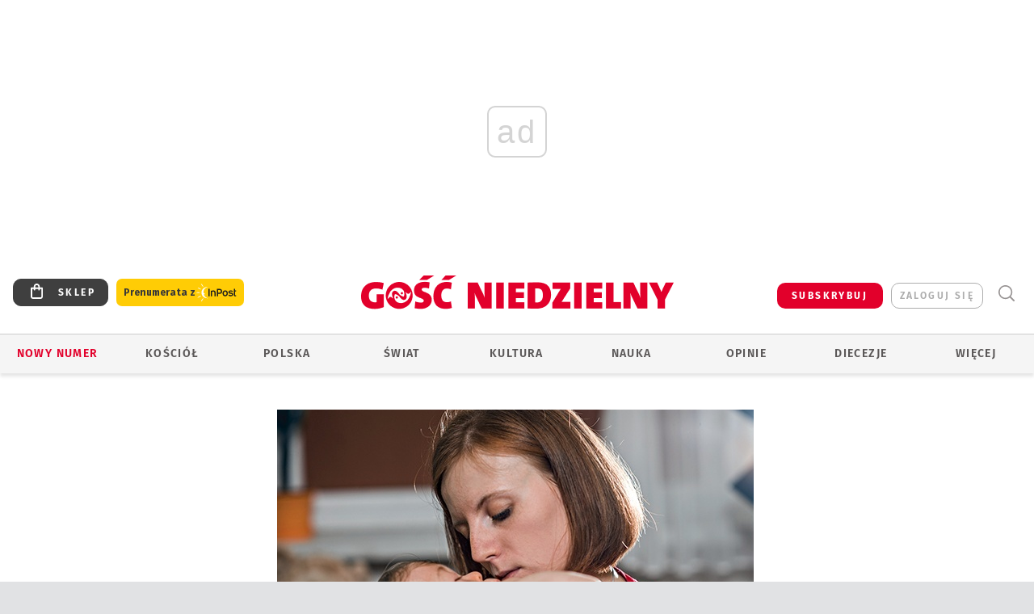

--- FILE ---
content_type: text/html; charset=utf-8
request_url: https://www.google.com/recaptcha/api2/anchor?ar=1&k=6LfKq5UUAAAAAMU4Rd1_l_MKSJAizQb5Mk_8bFA_&co=aHR0cHM6Ly93d3cuZ29zYy5wbDo0NDM.&hl=en&v=PoyoqOPhxBO7pBk68S4YbpHZ&size=invisible&anchor-ms=20000&execute-ms=30000&cb=b9q7ya6ig53p
body_size: 48725
content:
<!DOCTYPE HTML><html dir="ltr" lang="en"><head><meta http-equiv="Content-Type" content="text/html; charset=UTF-8">
<meta http-equiv="X-UA-Compatible" content="IE=edge">
<title>reCAPTCHA</title>
<style type="text/css">
/* cyrillic-ext */
@font-face {
  font-family: 'Roboto';
  font-style: normal;
  font-weight: 400;
  font-stretch: 100%;
  src: url(//fonts.gstatic.com/s/roboto/v48/KFO7CnqEu92Fr1ME7kSn66aGLdTylUAMa3GUBHMdazTgWw.woff2) format('woff2');
  unicode-range: U+0460-052F, U+1C80-1C8A, U+20B4, U+2DE0-2DFF, U+A640-A69F, U+FE2E-FE2F;
}
/* cyrillic */
@font-face {
  font-family: 'Roboto';
  font-style: normal;
  font-weight: 400;
  font-stretch: 100%;
  src: url(//fonts.gstatic.com/s/roboto/v48/KFO7CnqEu92Fr1ME7kSn66aGLdTylUAMa3iUBHMdazTgWw.woff2) format('woff2');
  unicode-range: U+0301, U+0400-045F, U+0490-0491, U+04B0-04B1, U+2116;
}
/* greek-ext */
@font-face {
  font-family: 'Roboto';
  font-style: normal;
  font-weight: 400;
  font-stretch: 100%;
  src: url(//fonts.gstatic.com/s/roboto/v48/KFO7CnqEu92Fr1ME7kSn66aGLdTylUAMa3CUBHMdazTgWw.woff2) format('woff2');
  unicode-range: U+1F00-1FFF;
}
/* greek */
@font-face {
  font-family: 'Roboto';
  font-style: normal;
  font-weight: 400;
  font-stretch: 100%;
  src: url(//fonts.gstatic.com/s/roboto/v48/KFO7CnqEu92Fr1ME7kSn66aGLdTylUAMa3-UBHMdazTgWw.woff2) format('woff2');
  unicode-range: U+0370-0377, U+037A-037F, U+0384-038A, U+038C, U+038E-03A1, U+03A3-03FF;
}
/* math */
@font-face {
  font-family: 'Roboto';
  font-style: normal;
  font-weight: 400;
  font-stretch: 100%;
  src: url(//fonts.gstatic.com/s/roboto/v48/KFO7CnqEu92Fr1ME7kSn66aGLdTylUAMawCUBHMdazTgWw.woff2) format('woff2');
  unicode-range: U+0302-0303, U+0305, U+0307-0308, U+0310, U+0312, U+0315, U+031A, U+0326-0327, U+032C, U+032F-0330, U+0332-0333, U+0338, U+033A, U+0346, U+034D, U+0391-03A1, U+03A3-03A9, U+03B1-03C9, U+03D1, U+03D5-03D6, U+03F0-03F1, U+03F4-03F5, U+2016-2017, U+2034-2038, U+203C, U+2040, U+2043, U+2047, U+2050, U+2057, U+205F, U+2070-2071, U+2074-208E, U+2090-209C, U+20D0-20DC, U+20E1, U+20E5-20EF, U+2100-2112, U+2114-2115, U+2117-2121, U+2123-214F, U+2190, U+2192, U+2194-21AE, U+21B0-21E5, U+21F1-21F2, U+21F4-2211, U+2213-2214, U+2216-22FF, U+2308-230B, U+2310, U+2319, U+231C-2321, U+2336-237A, U+237C, U+2395, U+239B-23B7, U+23D0, U+23DC-23E1, U+2474-2475, U+25AF, U+25B3, U+25B7, U+25BD, U+25C1, U+25CA, U+25CC, U+25FB, U+266D-266F, U+27C0-27FF, U+2900-2AFF, U+2B0E-2B11, U+2B30-2B4C, U+2BFE, U+3030, U+FF5B, U+FF5D, U+1D400-1D7FF, U+1EE00-1EEFF;
}
/* symbols */
@font-face {
  font-family: 'Roboto';
  font-style: normal;
  font-weight: 400;
  font-stretch: 100%;
  src: url(//fonts.gstatic.com/s/roboto/v48/KFO7CnqEu92Fr1ME7kSn66aGLdTylUAMaxKUBHMdazTgWw.woff2) format('woff2');
  unicode-range: U+0001-000C, U+000E-001F, U+007F-009F, U+20DD-20E0, U+20E2-20E4, U+2150-218F, U+2190, U+2192, U+2194-2199, U+21AF, U+21E6-21F0, U+21F3, U+2218-2219, U+2299, U+22C4-22C6, U+2300-243F, U+2440-244A, U+2460-24FF, U+25A0-27BF, U+2800-28FF, U+2921-2922, U+2981, U+29BF, U+29EB, U+2B00-2BFF, U+4DC0-4DFF, U+FFF9-FFFB, U+10140-1018E, U+10190-1019C, U+101A0, U+101D0-101FD, U+102E0-102FB, U+10E60-10E7E, U+1D2C0-1D2D3, U+1D2E0-1D37F, U+1F000-1F0FF, U+1F100-1F1AD, U+1F1E6-1F1FF, U+1F30D-1F30F, U+1F315, U+1F31C, U+1F31E, U+1F320-1F32C, U+1F336, U+1F378, U+1F37D, U+1F382, U+1F393-1F39F, U+1F3A7-1F3A8, U+1F3AC-1F3AF, U+1F3C2, U+1F3C4-1F3C6, U+1F3CA-1F3CE, U+1F3D4-1F3E0, U+1F3ED, U+1F3F1-1F3F3, U+1F3F5-1F3F7, U+1F408, U+1F415, U+1F41F, U+1F426, U+1F43F, U+1F441-1F442, U+1F444, U+1F446-1F449, U+1F44C-1F44E, U+1F453, U+1F46A, U+1F47D, U+1F4A3, U+1F4B0, U+1F4B3, U+1F4B9, U+1F4BB, U+1F4BF, U+1F4C8-1F4CB, U+1F4D6, U+1F4DA, U+1F4DF, U+1F4E3-1F4E6, U+1F4EA-1F4ED, U+1F4F7, U+1F4F9-1F4FB, U+1F4FD-1F4FE, U+1F503, U+1F507-1F50B, U+1F50D, U+1F512-1F513, U+1F53E-1F54A, U+1F54F-1F5FA, U+1F610, U+1F650-1F67F, U+1F687, U+1F68D, U+1F691, U+1F694, U+1F698, U+1F6AD, U+1F6B2, U+1F6B9-1F6BA, U+1F6BC, U+1F6C6-1F6CF, U+1F6D3-1F6D7, U+1F6E0-1F6EA, U+1F6F0-1F6F3, U+1F6F7-1F6FC, U+1F700-1F7FF, U+1F800-1F80B, U+1F810-1F847, U+1F850-1F859, U+1F860-1F887, U+1F890-1F8AD, U+1F8B0-1F8BB, U+1F8C0-1F8C1, U+1F900-1F90B, U+1F93B, U+1F946, U+1F984, U+1F996, U+1F9E9, U+1FA00-1FA6F, U+1FA70-1FA7C, U+1FA80-1FA89, U+1FA8F-1FAC6, U+1FACE-1FADC, U+1FADF-1FAE9, U+1FAF0-1FAF8, U+1FB00-1FBFF;
}
/* vietnamese */
@font-face {
  font-family: 'Roboto';
  font-style: normal;
  font-weight: 400;
  font-stretch: 100%;
  src: url(//fonts.gstatic.com/s/roboto/v48/KFO7CnqEu92Fr1ME7kSn66aGLdTylUAMa3OUBHMdazTgWw.woff2) format('woff2');
  unicode-range: U+0102-0103, U+0110-0111, U+0128-0129, U+0168-0169, U+01A0-01A1, U+01AF-01B0, U+0300-0301, U+0303-0304, U+0308-0309, U+0323, U+0329, U+1EA0-1EF9, U+20AB;
}
/* latin-ext */
@font-face {
  font-family: 'Roboto';
  font-style: normal;
  font-weight: 400;
  font-stretch: 100%;
  src: url(//fonts.gstatic.com/s/roboto/v48/KFO7CnqEu92Fr1ME7kSn66aGLdTylUAMa3KUBHMdazTgWw.woff2) format('woff2');
  unicode-range: U+0100-02BA, U+02BD-02C5, U+02C7-02CC, U+02CE-02D7, U+02DD-02FF, U+0304, U+0308, U+0329, U+1D00-1DBF, U+1E00-1E9F, U+1EF2-1EFF, U+2020, U+20A0-20AB, U+20AD-20C0, U+2113, U+2C60-2C7F, U+A720-A7FF;
}
/* latin */
@font-face {
  font-family: 'Roboto';
  font-style: normal;
  font-weight: 400;
  font-stretch: 100%;
  src: url(//fonts.gstatic.com/s/roboto/v48/KFO7CnqEu92Fr1ME7kSn66aGLdTylUAMa3yUBHMdazQ.woff2) format('woff2');
  unicode-range: U+0000-00FF, U+0131, U+0152-0153, U+02BB-02BC, U+02C6, U+02DA, U+02DC, U+0304, U+0308, U+0329, U+2000-206F, U+20AC, U+2122, U+2191, U+2193, U+2212, U+2215, U+FEFF, U+FFFD;
}
/* cyrillic-ext */
@font-face {
  font-family: 'Roboto';
  font-style: normal;
  font-weight: 500;
  font-stretch: 100%;
  src: url(//fonts.gstatic.com/s/roboto/v48/KFO7CnqEu92Fr1ME7kSn66aGLdTylUAMa3GUBHMdazTgWw.woff2) format('woff2');
  unicode-range: U+0460-052F, U+1C80-1C8A, U+20B4, U+2DE0-2DFF, U+A640-A69F, U+FE2E-FE2F;
}
/* cyrillic */
@font-face {
  font-family: 'Roboto';
  font-style: normal;
  font-weight: 500;
  font-stretch: 100%;
  src: url(//fonts.gstatic.com/s/roboto/v48/KFO7CnqEu92Fr1ME7kSn66aGLdTylUAMa3iUBHMdazTgWw.woff2) format('woff2');
  unicode-range: U+0301, U+0400-045F, U+0490-0491, U+04B0-04B1, U+2116;
}
/* greek-ext */
@font-face {
  font-family: 'Roboto';
  font-style: normal;
  font-weight: 500;
  font-stretch: 100%;
  src: url(//fonts.gstatic.com/s/roboto/v48/KFO7CnqEu92Fr1ME7kSn66aGLdTylUAMa3CUBHMdazTgWw.woff2) format('woff2');
  unicode-range: U+1F00-1FFF;
}
/* greek */
@font-face {
  font-family: 'Roboto';
  font-style: normal;
  font-weight: 500;
  font-stretch: 100%;
  src: url(//fonts.gstatic.com/s/roboto/v48/KFO7CnqEu92Fr1ME7kSn66aGLdTylUAMa3-UBHMdazTgWw.woff2) format('woff2');
  unicode-range: U+0370-0377, U+037A-037F, U+0384-038A, U+038C, U+038E-03A1, U+03A3-03FF;
}
/* math */
@font-face {
  font-family: 'Roboto';
  font-style: normal;
  font-weight: 500;
  font-stretch: 100%;
  src: url(//fonts.gstatic.com/s/roboto/v48/KFO7CnqEu92Fr1ME7kSn66aGLdTylUAMawCUBHMdazTgWw.woff2) format('woff2');
  unicode-range: U+0302-0303, U+0305, U+0307-0308, U+0310, U+0312, U+0315, U+031A, U+0326-0327, U+032C, U+032F-0330, U+0332-0333, U+0338, U+033A, U+0346, U+034D, U+0391-03A1, U+03A3-03A9, U+03B1-03C9, U+03D1, U+03D5-03D6, U+03F0-03F1, U+03F4-03F5, U+2016-2017, U+2034-2038, U+203C, U+2040, U+2043, U+2047, U+2050, U+2057, U+205F, U+2070-2071, U+2074-208E, U+2090-209C, U+20D0-20DC, U+20E1, U+20E5-20EF, U+2100-2112, U+2114-2115, U+2117-2121, U+2123-214F, U+2190, U+2192, U+2194-21AE, U+21B0-21E5, U+21F1-21F2, U+21F4-2211, U+2213-2214, U+2216-22FF, U+2308-230B, U+2310, U+2319, U+231C-2321, U+2336-237A, U+237C, U+2395, U+239B-23B7, U+23D0, U+23DC-23E1, U+2474-2475, U+25AF, U+25B3, U+25B7, U+25BD, U+25C1, U+25CA, U+25CC, U+25FB, U+266D-266F, U+27C0-27FF, U+2900-2AFF, U+2B0E-2B11, U+2B30-2B4C, U+2BFE, U+3030, U+FF5B, U+FF5D, U+1D400-1D7FF, U+1EE00-1EEFF;
}
/* symbols */
@font-face {
  font-family: 'Roboto';
  font-style: normal;
  font-weight: 500;
  font-stretch: 100%;
  src: url(//fonts.gstatic.com/s/roboto/v48/KFO7CnqEu92Fr1ME7kSn66aGLdTylUAMaxKUBHMdazTgWw.woff2) format('woff2');
  unicode-range: U+0001-000C, U+000E-001F, U+007F-009F, U+20DD-20E0, U+20E2-20E4, U+2150-218F, U+2190, U+2192, U+2194-2199, U+21AF, U+21E6-21F0, U+21F3, U+2218-2219, U+2299, U+22C4-22C6, U+2300-243F, U+2440-244A, U+2460-24FF, U+25A0-27BF, U+2800-28FF, U+2921-2922, U+2981, U+29BF, U+29EB, U+2B00-2BFF, U+4DC0-4DFF, U+FFF9-FFFB, U+10140-1018E, U+10190-1019C, U+101A0, U+101D0-101FD, U+102E0-102FB, U+10E60-10E7E, U+1D2C0-1D2D3, U+1D2E0-1D37F, U+1F000-1F0FF, U+1F100-1F1AD, U+1F1E6-1F1FF, U+1F30D-1F30F, U+1F315, U+1F31C, U+1F31E, U+1F320-1F32C, U+1F336, U+1F378, U+1F37D, U+1F382, U+1F393-1F39F, U+1F3A7-1F3A8, U+1F3AC-1F3AF, U+1F3C2, U+1F3C4-1F3C6, U+1F3CA-1F3CE, U+1F3D4-1F3E0, U+1F3ED, U+1F3F1-1F3F3, U+1F3F5-1F3F7, U+1F408, U+1F415, U+1F41F, U+1F426, U+1F43F, U+1F441-1F442, U+1F444, U+1F446-1F449, U+1F44C-1F44E, U+1F453, U+1F46A, U+1F47D, U+1F4A3, U+1F4B0, U+1F4B3, U+1F4B9, U+1F4BB, U+1F4BF, U+1F4C8-1F4CB, U+1F4D6, U+1F4DA, U+1F4DF, U+1F4E3-1F4E6, U+1F4EA-1F4ED, U+1F4F7, U+1F4F9-1F4FB, U+1F4FD-1F4FE, U+1F503, U+1F507-1F50B, U+1F50D, U+1F512-1F513, U+1F53E-1F54A, U+1F54F-1F5FA, U+1F610, U+1F650-1F67F, U+1F687, U+1F68D, U+1F691, U+1F694, U+1F698, U+1F6AD, U+1F6B2, U+1F6B9-1F6BA, U+1F6BC, U+1F6C6-1F6CF, U+1F6D3-1F6D7, U+1F6E0-1F6EA, U+1F6F0-1F6F3, U+1F6F7-1F6FC, U+1F700-1F7FF, U+1F800-1F80B, U+1F810-1F847, U+1F850-1F859, U+1F860-1F887, U+1F890-1F8AD, U+1F8B0-1F8BB, U+1F8C0-1F8C1, U+1F900-1F90B, U+1F93B, U+1F946, U+1F984, U+1F996, U+1F9E9, U+1FA00-1FA6F, U+1FA70-1FA7C, U+1FA80-1FA89, U+1FA8F-1FAC6, U+1FACE-1FADC, U+1FADF-1FAE9, U+1FAF0-1FAF8, U+1FB00-1FBFF;
}
/* vietnamese */
@font-face {
  font-family: 'Roboto';
  font-style: normal;
  font-weight: 500;
  font-stretch: 100%;
  src: url(//fonts.gstatic.com/s/roboto/v48/KFO7CnqEu92Fr1ME7kSn66aGLdTylUAMa3OUBHMdazTgWw.woff2) format('woff2');
  unicode-range: U+0102-0103, U+0110-0111, U+0128-0129, U+0168-0169, U+01A0-01A1, U+01AF-01B0, U+0300-0301, U+0303-0304, U+0308-0309, U+0323, U+0329, U+1EA0-1EF9, U+20AB;
}
/* latin-ext */
@font-face {
  font-family: 'Roboto';
  font-style: normal;
  font-weight: 500;
  font-stretch: 100%;
  src: url(//fonts.gstatic.com/s/roboto/v48/KFO7CnqEu92Fr1ME7kSn66aGLdTylUAMa3KUBHMdazTgWw.woff2) format('woff2');
  unicode-range: U+0100-02BA, U+02BD-02C5, U+02C7-02CC, U+02CE-02D7, U+02DD-02FF, U+0304, U+0308, U+0329, U+1D00-1DBF, U+1E00-1E9F, U+1EF2-1EFF, U+2020, U+20A0-20AB, U+20AD-20C0, U+2113, U+2C60-2C7F, U+A720-A7FF;
}
/* latin */
@font-face {
  font-family: 'Roboto';
  font-style: normal;
  font-weight: 500;
  font-stretch: 100%;
  src: url(//fonts.gstatic.com/s/roboto/v48/KFO7CnqEu92Fr1ME7kSn66aGLdTylUAMa3yUBHMdazQ.woff2) format('woff2');
  unicode-range: U+0000-00FF, U+0131, U+0152-0153, U+02BB-02BC, U+02C6, U+02DA, U+02DC, U+0304, U+0308, U+0329, U+2000-206F, U+20AC, U+2122, U+2191, U+2193, U+2212, U+2215, U+FEFF, U+FFFD;
}
/* cyrillic-ext */
@font-face {
  font-family: 'Roboto';
  font-style: normal;
  font-weight: 900;
  font-stretch: 100%;
  src: url(//fonts.gstatic.com/s/roboto/v48/KFO7CnqEu92Fr1ME7kSn66aGLdTylUAMa3GUBHMdazTgWw.woff2) format('woff2');
  unicode-range: U+0460-052F, U+1C80-1C8A, U+20B4, U+2DE0-2DFF, U+A640-A69F, U+FE2E-FE2F;
}
/* cyrillic */
@font-face {
  font-family: 'Roboto';
  font-style: normal;
  font-weight: 900;
  font-stretch: 100%;
  src: url(//fonts.gstatic.com/s/roboto/v48/KFO7CnqEu92Fr1ME7kSn66aGLdTylUAMa3iUBHMdazTgWw.woff2) format('woff2');
  unicode-range: U+0301, U+0400-045F, U+0490-0491, U+04B0-04B1, U+2116;
}
/* greek-ext */
@font-face {
  font-family: 'Roboto';
  font-style: normal;
  font-weight: 900;
  font-stretch: 100%;
  src: url(//fonts.gstatic.com/s/roboto/v48/KFO7CnqEu92Fr1ME7kSn66aGLdTylUAMa3CUBHMdazTgWw.woff2) format('woff2');
  unicode-range: U+1F00-1FFF;
}
/* greek */
@font-face {
  font-family: 'Roboto';
  font-style: normal;
  font-weight: 900;
  font-stretch: 100%;
  src: url(//fonts.gstatic.com/s/roboto/v48/KFO7CnqEu92Fr1ME7kSn66aGLdTylUAMa3-UBHMdazTgWw.woff2) format('woff2');
  unicode-range: U+0370-0377, U+037A-037F, U+0384-038A, U+038C, U+038E-03A1, U+03A3-03FF;
}
/* math */
@font-face {
  font-family: 'Roboto';
  font-style: normal;
  font-weight: 900;
  font-stretch: 100%;
  src: url(//fonts.gstatic.com/s/roboto/v48/KFO7CnqEu92Fr1ME7kSn66aGLdTylUAMawCUBHMdazTgWw.woff2) format('woff2');
  unicode-range: U+0302-0303, U+0305, U+0307-0308, U+0310, U+0312, U+0315, U+031A, U+0326-0327, U+032C, U+032F-0330, U+0332-0333, U+0338, U+033A, U+0346, U+034D, U+0391-03A1, U+03A3-03A9, U+03B1-03C9, U+03D1, U+03D5-03D6, U+03F0-03F1, U+03F4-03F5, U+2016-2017, U+2034-2038, U+203C, U+2040, U+2043, U+2047, U+2050, U+2057, U+205F, U+2070-2071, U+2074-208E, U+2090-209C, U+20D0-20DC, U+20E1, U+20E5-20EF, U+2100-2112, U+2114-2115, U+2117-2121, U+2123-214F, U+2190, U+2192, U+2194-21AE, U+21B0-21E5, U+21F1-21F2, U+21F4-2211, U+2213-2214, U+2216-22FF, U+2308-230B, U+2310, U+2319, U+231C-2321, U+2336-237A, U+237C, U+2395, U+239B-23B7, U+23D0, U+23DC-23E1, U+2474-2475, U+25AF, U+25B3, U+25B7, U+25BD, U+25C1, U+25CA, U+25CC, U+25FB, U+266D-266F, U+27C0-27FF, U+2900-2AFF, U+2B0E-2B11, U+2B30-2B4C, U+2BFE, U+3030, U+FF5B, U+FF5D, U+1D400-1D7FF, U+1EE00-1EEFF;
}
/* symbols */
@font-face {
  font-family: 'Roboto';
  font-style: normal;
  font-weight: 900;
  font-stretch: 100%;
  src: url(//fonts.gstatic.com/s/roboto/v48/KFO7CnqEu92Fr1ME7kSn66aGLdTylUAMaxKUBHMdazTgWw.woff2) format('woff2');
  unicode-range: U+0001-000C, U+000E-001F, U+007F-009F, U+20DD-20E0, U+20E2-20E4, U+2150-218F, U+2190, U+2192, U+2194-2199, U+21AF, U+21E6-21F0, U+21F3, U+2218-2219, U+2299, U+22C4-22C6, U+2300-243F, U+2440-244A, U+2460-24FF, U+25A0-27BF, U+2800-28FF, U+2921-2922, U+2981, U+29BF, U+29EB, U+2B00-2BFF, U+4DC0-4DFF, U+FFF9-FFFB, U+10140-1018E, U+10190-1019C, U+101A0, U+101D0-101FD, U+102E0-102FB, U+10E60-10E7E, U+1D2C0-1D2D3, U+1D2E0-1D37F, U+1F000-1F0FF, U+1F100-1F1AD, U+1F1E6-1F1FF, U+1F30D-1F30F, U+1F315, U+1F31C, U+1F31E, U+1F320-1F32C, U+1F336, U+1F378, U+1F37D, U+1F382, U+1F393-1F39F, U+1F3A7-1F3A8, U+1F3AC-1F3AF, U+1F3C2, U+1F3C4-1F3C6, U+1F3CA-1F3CE, U+1F3D4-1F3E0, U+1F3ED, U+1F3F1-1F3F3, U+1F3F5-1F3F7, U+1F408, U+1F415, U+1F41F, U+1F426, U+1F43F, U+1F441-1F442, U+1F444, U+1F446-1F449, U+1F44C-1F44E, U+1F453, U+1F46A, U+1F47D, U+1F4A3, U+1F4B0, U+1F4B3, U+1F4B9, U+1F4BB, U+1F4BF, U+1F4C8-1F4CB, U+1F4D6, U+1F4DA, U+1F4DF, U+1F4E3-1F4E6, U+1F4EA-1F4ED, U+1F4F7, U+1F4F9-1F4FB, U+1F4FD-1F4FE, U+1F503, U+1F507-1F50B, U+1F50D, U+1F512-1F513, U+1F53E-1F54A, U+1F54F-1F5FA, U+1F610, U+1F650-1F67F, U+1F687, U+1F68D, U+1F691, U+1F694, U+1F698, U+1F6AD, U+1F6B2, U+1F6B9-1F6BA, U+1F6BC, U+1F6C6-1F6CF, U+1F6D3-1F6D7, U+1F6E0-1F6EA, U+1F6F0-1F6F3, U+1F6F7-1F6FC, U+1F700-1F7FF, U+1F800-1F80B, U+1F810-1F847, U+1F850-1F859, U+1F860-1F887, U+1F890-1F8AD, U+1F8B0-1F8BB, U+1F8C0-1F8C1, U+1F900-1F90B, U+1F93B, U+1F946, U+1F984, U+1F996, U+1F9E9, U+1FA00-1FA6F, U+1FA70-1FA7C, U+1FA80-1FA89, U+1FA8F-1FAC6, U+1FACE-1FADC, U+1FADF-1FAE9, U+1FAF0-1FAF8, U+1FB00-1FBFF;
}
/* vietnamese */
@font-face {
  font-family: 'Roboto';
  font-style: normal;
  font-weight: 900;
  font-stretch: 100%;
  src: url(//fonts.gstatic.com/s/roboto/v48/KFO7CnqEu92Fr1ME7kSn66aGLdTylUAMa3OUBHMdazTgWw.woff2) format('woff2');
  unicode-range: U+0102-0103, U+0110-0111, U+0128-0129, U+0168-0169, U+01A0-01A1, U+01AF-01B0, U+0300-0301, U+0303-0304, U+0308-0309, U+0323, U+0329, U+1EA0-1EF9, U+20AB;
}
/* latin-ext */
@font-face {
  font-family: 'Roboto';
  font-style: normal;
  font-weight: 900;
  font-stretch: 100%;
  src: url(//fonts.gstatic.com/s/roboto/v48/KFO7CnqEu92Fr1ME7kSn66aGLdTylUAMa3KUBHMdazTgWw.woff2) format('woff2');
  unicode-range: U+0100-02BA, U+02BD-02C5, U+02C7-02CC, U+02CE-02D7, U+02DD-02FF, U+0304, U+0308, U+0329, U+1D00-1DBF, U+1E00-1E9F, U+1EF2-1EFF, U+2020, U+20A0-20AB, U+20AD-20C0, U+2113, U+2C60-2C7F, U+A720-A7FF;
}
/* latin */
@font-face {
  font-family: 'Roboto';
  font-style: normal;
  font-weight: 900;
  font-stretch: 100%;
  src: url(//fonts.gstatic.com/s/roboto/v48/KFO7CnqEu92Fr1ME7kSn66aGLdTylUAMa3yUBHMdazQ.woff2) format('woff2');
  unicode-range: U+0000-00FF, U+0131, U+0152-0153, U+02BB-02BC, U+02C6, U+02DA, U+02DC, U+0304, U+0308, U+0329, U+2000-206F, U+20AC, U+2122, U+2191, U+2193, U+2212, U+2215, U+FEFF, U+FFFD;
}

</style>
<link rel="stylesheet" type="text/css" href="https://www.gstatic.com/recaptcha/releases/PoyoqOPhxBO7pBk68S4YbpHZ/styles__ltr.css">
<script nonce="bDeTmEv7KXl7qBqw1mPuTg" type="text/javascript">window['__recaptcha_api'] = 'https://www.google.com/recaptcha/api2/';</script>
<script type="text/javascript" src="https://www.gstatic.com/recaptcha/releases/PoyoqOPhxBO7pBk68S4YbpHZ/recaptcha__en.js" nonce="bDeTmEv7KXl7qBqw1mPuTg">
      
    </script></head>
<body><div id="rc-anchor-alert" class="rc-anchor-alert"></div>
<input type="hidden" id="recaptcha-token" value="[base64]">
<script type="text/javascript" nonce="bDeTmEv7KXl7qBqw1mPuTg">
      recaptcha.anchor.Main.init("[\x22ainput\x22,[\x22bgdata\x22,\x22\x22,\[base64]/[base64]/[base64]/bmV3IHJbeF0oY1swXSk6RT09Mj9uZXcgclt4XShjWzBdLGNbMV0pOkU9PTM/bmV3IHJbeF0oY1swXSxjWzFdLGNbMl0pOkU9PTQ/[base64]/[base64]/[base64]/[base64]/[base64]/[base64]/[base64]/[base64]\x22,\[base64]\\u003d\x22,\x22SMK2w5TDs1tIw6J1asO5w4EMG8KwNiBPw6QGasOTAAgJw4oXw7hjwqVfczJUEgbDqcOjXBzChSw8w7nDhcKxw7/Dq07Dj13CmcK3w7gOw53DjFVQHMOvw74Kw4bCmzDDgATDhsOgw6rCmRvCpcO3woPDrUnDicO5wr/[base64]/Dq8O6w5UBXsK/wojDvE0rM3DDlF7DiMK4w5XDpjw+w4HChsOUA8OeMEsaw7rCkG04wopyQMOiwoTCsH3Cg8KqwoNPOMOMw5HClgvDvTLDiMKmOTRpwpEDK2d3fMKAwr0MHT7CkMOzwr4mw4DDosKGKh84wqZ/wovDssKCbgJpdsKXMGxkwrgfwpXDiU0rJ8Kww74YEn9BCE1oIks3w6shbcOjG8OqTRHCssOIeErDr0LCrcKCdcOOJ3ExeMOsw5dWfsOFeynDncOVHsK9w4NewoMZGnfDk8O2UsKyaXTCp8Kvw50ow5MEw4DCosO/[base64]/[base64]/CjcOjw5YYL8KkMMKzw47DrMOkFMOdw4vDn0B7H8KWdUAoUsKKwopqakrDvMK0wq5rdXBBwqVkccORwq14e8O6wp3DomUiVlkOw4IawrxLPEEKdcOhVsKdIj3Dq8OowrfChm5tLMK9S1Iwwp/[base64]/DkMOuw6/CjH19wooFw5bDignCkMKrBcKHwqrDuMKBw4TCs03DscOuwplJM0jDt8KvwrrDjz5zw59IYzPDoyQ8dsO2wpHDhUEBwr1yJFLDusKreGJnXnkFw5DDp8OZW0fDqyR8wrV/w5bCk8OcHcKhLsKaw5JTw6tLMcK6wprCtMKAcyPDkUvDgR11wpvCnwMJHMKxVH9xMVcVwp3DocKrIlpJWgvCiMKdwo5Mw7TCg8Oie8OkGMKNw4vCqi4ZKX/Dh38Qw6Qbw5/DiMO0emx/wpTCvxBpw4DCicOCF8ONUcKBWxhdw5bDiSjCvUrCo1laW8Krw6J4JSoJwr0WbiTCihUOUsKtwq7CrgNLw67CmzXCq8OkwrTDihnCocK0M8Ktw4TDoDbCk8KJw4/[base64]/wr14L0zCnsKQwp7DnhJrfMO0w4rDvMKwblbDo8OWwp41Pm9Tw5g6w4TDr8OrHsOqw7/CjsKvw7A4w7xpwqomw7LDq8KRS8O6XFLCvcK8ZGEHC1zClQpDdy/CgsKcaMOcwoY1w71ew75Qw6nChMK9wq5Aw7HCjsKZw75Nw4fDi8OzwrQIAcOJBsODd8OlBVBOJyLDjMOzJ8Kyw6HDsMKRw4DCilkYwqbCmUVMFHHCuVPDmnjCh8O1cTjCs8K/ISQOw7/CvcKMwpdDQ8Kiw4QCw7w0wr0GHw58TcKHwpJvwq7Cr3HDhcK4LyDCpS3Dk8KzwoJhclF2EyHCs8K3L8OgecK8e8Oiw5sBwpXDs8OyCsOywoNCHsO5QGjDlQNNw7/Cg8Kbwpglw6DCjcKewrg5Q8KIR8KAM8K7KMOlAwnCgxlbw7UbwobDtHgiw6rCu8K/wpvCpj8/D8Klw5EZEXQ5w7c4w7teK8Oab8K2w73CrQERYMODV2zCszItw4FOQk/[base64]/Dlm/CkR0Gw6rCjcKIwqwXZWw1AMKIBE7ClADCmlVCwpDDjcOuw7bDiwbDu3N+Jh9CcMKBwqwBQMOBw7xGwq1TK8KjwrTDu8O0w4gbw6HCnSJtDQrCtcOKw6lzeMKRw7LDu8Kdw5LClUkBwoBYHnd/[base64]/[base64]/CksKHw4nDvAHCuzHCqcKsw5ReH8OCSkocRMKpa8K2AsK1d2Z4AcKqwrgNFHTCpMKxW8Kgw7sdwqgOSyhkwoVrwo3DlMKyU8K1wpk+w53DlsKLwqzCgmoKWsKGwqnDhk3DqcOXw58dwqsjwonCtcO/w7HCiHJGw4F8wpdxwp/[base64]/Ckm92ZMOGDCJKH8O5w79Sw7E7wozCtMOuNwd8w6TCqBbDpMKxVht4w7fCnjzCjsOBwp7DkkHCmzJlDgvDrncpKsKbwqfClVfDi8OjBQDCmjdNYWh7WMOkbljCo8K/[base64]/d0vDjsO6DMKKNsKQwoLDj8OcKFHDvUzChR8jw4PDqMOEVUvClAQrZWzDsjgPw5Z5CMOdImTCrRvDlsONCEYkTlzCrghTw4sxdwAmwr1kw64wRxjDi8ODwp/Cr08zbcKIGcK6fsOvTWJOF8K3EsKvwr86wp3CoDxMFgLDgiIwL8KOL19eIBQDDE8GKBfCt0/[base64]/DvFnDvcO/w53DrXPCuWEEw7RlwpY9KsKhwrPDsU0Ewq3Ds0/[base64]/CjcKlBsKeBhHDqFQdw4rCoXzCiDgGMsOMwrPDgHTDpcOYBcOZbW47AsK1w5g5WXHDmH/CvH9eO8OGGMOVwrDDrj/DmcONHzbDpwjDn2EeZ8OawqHCmQfChTPCp1rDlxPDs2jCql5OHDrCncKBPsOrwqXCtsOiUQY3w7LDjMOJwogSVzAxbMKMwrtKeMOnw5NCw47CsMK7OUMfw7/CkjYZw7rDt39QwoErwrlBYVnCtsOKwrzChcK1V3/CoArDosKgM8OEw519eWfCklfDhWJbN8Okw4ZpbMKpLhTCknLDrxtpw5pmIQ/[base64]/CssOMwrAwMHvCscKsw73CglHDrcKrw5jDksOXwpcqfMOOa8KWMMO/TMKNw7E7dsKLKDV8w7/CmREVw6ccw7vDtB3Di8KVWsOXFhrDlsKqw7LDsCJQwpgmCDUFw5M4d8OjN8OMw4Y1KSZHw55fG1/DvhBIXMKESjoRLcK5w6rCjFl4YsKACcKfVMK1dSDDk33ChMO/w5nCncOpw7LCucKlFMKjwqxTE8K8w5J5w6TCjy0lw5dKw7LDo3HDnwdyRMOMDsKUDAI2woVZOsKsKMK6bCZXVXvDrxnClUzDmRnCpMK/[base64]/CpcKrwoxGJHBUHcOLGg1Hwpp0wqQNBVXCoMOfLcOgwoBZwrBawp8Zw4ZRwp4Hw4zCs1vCuFMuEsOsBgZyScO6NsO8LTPClDwtAG9HGTs1FcKSwphsw5w6wpLChsO0HMKkOcKuw5vCicOcLBfDpcKpw57DpwgJwqtuw5vClcK/H8KgFcOpPgljw7RYW8OhG1AZwq/DhCrDkF5AwrRLGgbDuMKhClBnPD3DnMO1wpk5EcK5w5LCg8Oww4XDjBpbdWLCksK6wpnDv0Vlwq/CvsOww54LwpnDrsKxwpTChsKeZRA4wpvCsn/DqA0Zw77Dn8KKwqtvLMKFw6oILcKbwp4nMMKDwqbCncKQdsOcOcKFw4zDh2LDn8KGw6gHQ8OQOMKbZcOFw6rCv8KDSsOccVLDsBohw79Aw5/Dm8O6P8OVM8OiPsKJCnIGQgrCthvDm8KdLBh7w4Qtw7PDoEtzFQ3Drhp3SMKbIcO9w5/[base64]/DvMKQCsKjw5t/S8ONV8K0OcOqRUcWwqxMwqhOwoRIwpnDsmZuwrpQaU7CilF5wqbDqcOSGS40TVl1dRLDisKjwrPDmRZcw589NzpUATpSwrA6WXIgMVkLAgvDlmpAw7fDsB/CqcKzwozClHx+E0w2wpHCmXzCpcOqw65+w79Hw7PDisKLwpsBYCbCmcKlwq4Lwp5Ow6DCj8Kww7zDqFcWazB4w59bNVRiaSnCuMOtwq52SzRDQ2p8wobCsEPDgVrDtAjCrArDq8K6YDUUw4XDuyNBw7HCk8KbAzvDg8KUecKxwpRZHsKyw7UULR/DqHvDonzDknRWwrB+w78YXMKtw7w1wrt3FzADw4XCqynDgn0tw4xjexHCucOObiAlwrAtWcOyYsO7wqXDlcKteBJywoJCwoZiV8Kaw5VsfcOiwph7acOSwqMDOMOZwokABMKoD8KDB8KmS8OAecOzHzTCtMKvw5FYwr/[base64]/DslnDmQ9aF3kdFsKYW8OcScOJw5YQwrJbKwTDqXITw6x3KUjDocOtwrp/b8KtwpA8W1wMwrZUw4FwYcOOe0zDq1cqWsOlLyI2bMKowpgCw7vDscKBXgTCil/DhhrCp8O3Hh7CisOow67DoXzCjsKxwrPDsRJew6PCusOiGTt9wrh2w4sFGA/DkHd5BsKKwpRMwpTDgRVXw5wfdcKVEMKwwpLCj8KTwpzDvXsuwoJLwqLCk8Oaw4XCrnnCmcO2S8KwwqrCpj9HIk05MlPCiMKzwoxKw6ZbwqMVFMKDZsKKwozDoC3CtwYMw75/DmfDusOOwp0fRVxtfsKTwok0JMOCZAs+w7gYw51uJwbChMOOw5rCgcOkLiddw7/DjsKbwo3DhA/DmG7DkCzCjMOdw5YHw6Qiw47CokvCiBdewpQLNwbDrsKZBRDDhsKHOjDCm8OqcsODchbDocOzw5rCuQYoHcOMw6vCuzkbw7J3wobDriQVw4QCSABQVcOWwpJ6wpoLwqppI3tBwr4RwppfU0M8MsK3w7nDm31zwp1AVA4jRnTDrsKDwrxPacO/FMOzCcOxGsKywrPCpzk1w7/Cs8K+GMK9w59mJMO8ABpzAmNXwrlMwpJgPsOpC3vDqUYpBMOlwr3DucKDw7k9JyPDgsOXb2BLbcKIwr/CtsO5w4zCkMKbw5bDo8Ozw5PCo3xVbMKPwrs9WQgrw6bCk13DjcO5worDmcOPGMKXwrrCtsKRw5zDjl9vw54LNcO9w7RLwqRSw4bDtMOOF07ChE/CnTB2wqcJCcO/[base64]/[base64]/DkcOZRjrDhMOySsKbwrNQb8Kxw6Rww5Rtw4TDmsOawostVQHDn8OFAW4bwpLClRpqO8OGDwXDhlQ2Y1TCpsKIZUbCmsO8w4NWw7DChcKDKcK9YyLDnMOGKFlbA3cXd8OxOlspw5xtBsOTwqLCglVjD0HCshvCqA8IUMO3woN5U3E9ZDfCsMKxw4IwK8KnesO/Yyxyw4tKwpnCmivDsMKGw6LChMKqw7XDhWs6wp7CiBARwofDk8O0WsKow67ClcKkUnTDqsK7YsK/AMKpw7JResO1Tn/CssKeNTfDqcOGwoPDoMOeD8KKw57Dp17CusO1C8O+wr88XjvDucOwa8OlwrR5w5A6w7MET8KGa0ErwoxSw4RbCcKkw4PCkjQuccOYfAR/woDDl8KdwpEww6YZw55uwqjDr8O5XsOdHcO9wrUpwqjCjXbDg8O+EX5Wd8OhF8KeS1BRCUvCqcOsZ8KIw6ICAsKFwp9Iwpt3wptHecKlwqXCucOrwoYAJMKuYsOtMh/CmMKHw5DDrMKwwpLDv2pLJsOgwrrCvm5qw67Dm8KWUMOmw4TCvsKSTnQXwo7ChC4MwqLCvsKVe20eQsO9STXDgMOfwojDsgZZMsKnEHnDpsK2KQYiS8O3ZnBvw6PCpnwtw6FBLzfDt8KpwqvCrcKHw6vCpMK/WMO/[base64]/woTDqsKlBMK+OMK5BDbDv2FLbzjDnEXCoADDl3JQw61wAcOzwoJDE8ORMMOrX8Okw6dBGDjCpMKqw6h+Z8OHw51Nw47CtzRgwoTCvzsCIiFnUF/ClMK5w6sgwq/DisOrwqF0w7nDoRNzw7gNTsKBYsO/dsKewr7Cl8KATjDDkVpTwrIzwr1SwroAw4Z7F8Oww47DmWFwTcOPA0zCrsKsIlDCqkN2cV/DkgjDm0fDuMKdwoN/wolFPg/DsigXwr3Cm8K1w690RMKZYhLCpyLDgcOxw4cNUsOJw65WfsOgw6zCksKMw6DDmMKRwo9Ow5YOUsOMw5chwrPCjB9kF8KKw6bDkQ4lwpXDnMKEQhBLw6F7wrbDpcKswpAJOsKtwq8FwpLDr8OVKsOAGMO3w5YYAxvCvMO1w5F6ATDDgXPCtigRw5/DsUMzwozDg8O2NMKdURAewpvDqcKqIknDqcKdG2LCiWHDtyrDoiMpdMOpN8KnX8OVw7Vtw5cRwpzDj8OOw7HCoDTCk8OKw6YWw5LDnX7Dt0tTHxQ7XhjCqcKbwpg4WMKiw5ppwqVUwqc/LsOhw4rCscOpbxByIMOPwqRBw7nCpR1oIcODf2fCocOZN8KRfsOcw6REw49WVMOiPMK5C8OEw4DDiMKPw4LCjsO2PwbCtMOgwr0Cw4PDiH9xwpBewpDDjzAuwpPCj2RYwp7DlcKrL1oOFcOyw5tQCw7Dj1PDssKXwpoEwpbCv3zDq8KRw4YsegcMwoEew6bCg8K/bcKtwo/[base64]/[base64]/DnMOpJsKbEsOkccOJLsK7w6DDk8OBwqPDqgHCi8Ola8OhwpsOAX/DvS/[base64]/w5DCm8OywokDFMOJF13CmCRGwpQUw4AbJsKuKix7PwbCkMK7SRx3LX1kwq4cw5/Cg33CuDFCwpYibsOzTMOaw4BqZ8OATTsdwp3DhcK2dsO7w7zDr2tKQMKDw7zCmcKtWGzDq8OkbsOcw43DusKNC8OkfMOnwoLDrVMAw6kdwrnDu3pGT8KHaChqw7nCqyzCpsOSZMOURcODwo/Ck8OOecKJwo7DqsOSwqJ8UHYNwoLCtMK0w5xKfMO7aMK3woxpQ8K1wr9fw7vCuMOqX8O2w4fDq8KhIkDDng3DmcKyw6XCr8KFUVJiHsKIRcOowrAiw5ccUHkSMhhKw6nCh3nCs8KKRS/[base64]/DviHDlj4Yw4jChgrCu8KRQ1wfRWPDmSXChMOwwpPCscOuXi3CrSrDt8K5c8K9w4zDgzQVw69NOcKPZwpyaMOTw5UgwrDDrztdaMKTID9+w77DncKtwq3DjsKswqLCg8Kgw4UoCMKZwqB9wqPCisKkG08twoDDhcKHwr3ChMK9QsOXw6k5AGtLw4Y+wp9WH0x/w5sKAcOJwo8RFgHDjxJlR1bCqsKEwozDpsOCw5tdH2HCowbClBHDssOlAxfDgijClcKsw7JEwonCi8OXa8K3wo1iP1dqw5TDicOYdUVhMcOQIsO1PW3DisO4wqV4T8O6HD5Rw7/CqMOLEsOVw4DChx7CkhpyGQw5fg3CicKRw5fDqB0dYsOkB8OLw6DDtMOJJsO4w6l8J8OFwq9/wqFHwqvCrMKLIcKTwrHCkMKaKMOEw73Dh8Obwp3DnknDsG1Kwq9XJ8KvwpbChsKpQMKWw4XDqcOSOAQGw43DmcO/MMKBVcKkwrMLScOJPMK+w4hDN8KyRC9Twr7CucOdFhN6EcKLwqDDohNMdS/[base64]/Cv8OHw5fClcODw4jCpsOlDELDm8OVw5TDmcKrEBAPw4RXHjBxA8O3GsKZT8KFwqN2w5g4Ai42w4nDnW8Nw5Elw5HCtzgjwrnCpMOdwp/Dvyh9WgFSLyvCjcO8UQ9GwpYhSMOZw6EaC8ORM8OHw4vDgHrCpMOqwr7CsxFuw57DpxrDjMOlasK0w4LCpxR/w41GHMOcw64UAlbCvG5EacOAwo7DtsOPw5nDtjtywoAbCzPDuy3Cv2zDlMOiRQZ3w5zDksO5w63DhMKbwo7Di8OJGhTDpsKnw4/Ds3QpwovClnPDv8K8Y8KhwpDCp8KGQGzDnm3CpsKiDsKYwr/[base64]/dV7DpyjCl8OLwoROSC/Cs8KzcThdBgfCncKbwpJMwpLDi8OiwrbCi8OawovCnwfCtWwyB0Vrw7HCgMO+CzXDhsOkwpBrw4PDhcOLwr7CusOGw6rCp8OxwqfCtcKEN8Oca8Oqw4PCqlFBw5rCtgExfsOeKAInEMO6wpwIwpVVw4HDu8OJLF1Jwr82NMOSwqgFwqfCgmfCnk/Ckngkwp/Cp1Jyw7dhO1HCq2PDkMOVBMOvYRguf8KhRcOwOEPDsDLCuMKIZCTCqcO0wqfDszM1A8OmVcOWw75wI8OUw63Dt00xw5/DhMORIBXDiz7CgcKNw7PDsAjDpnECZsOJMB7DrCPCkcOyw5hZesOCRkZkA8KTw77CkivDuMKbJsKAw6nDs8KHwoopQSrCimnDlxs1w4NwwrHDiMKhw4PCusKGw7PDvSBaRsKxX2grYEjDiWEnwr3DnX/[base64]/fxl7CsOOwrPDtMO6wq7Cjk0kBsOKVsKeXxk3XWXCnHQTw7LDqcORwpzCjMKHw67DvsKJwrw4w5TDsUkcwoU/SkUNf8O8w6nDsAPClQ7CpAxvw4jCpsOBCErCggt5eXXCrErDvWAEwppiw6bDsMKTw5/DlVvDh8Kcw5DClMOpwp1uF8O4JcOaNThWFCcdA8KZwpBhw49ewqdRwr4Tw4o6w7kFw4DCjcOFIwcVwrpoX1vDsMKBPcORw67CucK2YsOAP3fCnyTCssKEGiHDmsOjw6TCr8O1bMKCKcO/[base64]/Dj3vDs8OZAj3CjWjCr8OObcOiZ8KUwo7CusKgw4pqw5LDrcO3Ly/CkWXDnkXDiGA6w53DilBWRXYuWsKSd8KcwobDusKAQsKdwqE2E8Kpw6PDgsKUwpTDr8Kcw4TDswzCrE/Dq0I6FQ/DvT3CplPCu8KgCsOzZmoudmnCpMOsbmvDoMOuwqLDosOjBGEtw73DllPDtMKEw746w7gwMMOMPMKicMOpOQ/Dmh7DoMO0Ax1qw4tow7hWw5/[base64]/[base64]/CuMOrOcO4w4NeXC1SwonCniHChMKhQFx5wqfCghMBPcKJHg0dNElfLMOzw6HCv8K2c8Obw4bDj0TCmBvCoDBww5rClxLCnhHDt8OJI0M5wobCuCnDsRzDq8KOC3ZqSMKXw4kKHgXDgcO2w6bCvMKaa8K0wq81fVwlTSvDuwPCnMO/MsKscWDDrUFXbcOYwolpw7RfwoTCnMK0wqfCgMKjXsODPzHCpMOhwpfCv0pFwoQXS8Knw5R6csOZHXbDmlrCvigsXMK7byfDvMKzwrrCvizDtQ/CjcKUb2xswpXCmADCpVDCqT5uNcKFdsO3AWrDusKdwrLDiMKPUy7Cp0kaBcOrFcOrwqxaw53CnsO6HMKAw6/CjwvCkhzCmEFWUsKsdywmw5/Cmx0VR8Kjwp/DlmTDkTFPwqtkw79gEW3CthPDhUvDnSHDrXDDtybCksOQwoQ2w7h+w4XDkWV6wpgEw6bDsEfDuMK/w6rCgsKyaMOcwo8+KiEow6nCosOQw45qwo/[base64]/WHDCo8OnMgzDiXPCpsKJGA3Ct8Osw5TDkwsdwp5Kw5VGGMKqCG11bnUaw7Qgwr7DtQF/UMOODcKVasOVw6XCnMO1JwDCrsOYXMKWPMKXwpU/w6sqwrLCnMK/[base64]/SkBBw5zCtA/CnsKJaSFDRMOuDXrCicOhw6XDqBXCn8KGYmh3w450wppJcRDCvjPDvcKTw7Fhw47Crg3CjhZiw6DDuAN/SUMYwrdywozCscOkwrQYwoZ5PMO3K05FOCZyMFTCs8KBw5IpwqADw6jDoMOJPsKsYcKwOzjClU3DosO7eQwxFXlTw7pPOUXDmsKURcK6wq7DpgjCmcKuwrHDtMKnw47DniHCgcKRcFzDscKNwr/CscKfw7TDosKpHQrCgSzDr8OEw5fCosOqQMKPw4XCrG88GTdIcMOpd1ZcE8OxGcOtL3R0woPCjsOZY8KIU25gwpvDuGcXwoVYJsKBwofCuF0Qwr49CsOww6vCvsKcw5HCjcKXE8K6ST5oCDLDnsOfwr0Owps2ZE0IwrrDk37DksKcw7rCgsOOwo7CqcOmwpY2WcKtRC/CmkjDhsO3wrV8X8KPJ1fDrgvDv8OOw5rDssK8WX3Cq8KRCi3CjFslfsOuwofDjcKBw5IOE29zVEPCpMKsw5ojRsOlRHvDkMKJVlzCscOHw7dEcsKnGsOxX8KYB8OMwohJwrLDpxg/[base64]/woLCjBDDmgbDjw0Yw6/[base64]/[base64]/CvxjCmANsw4HDnHwwGHBfImzDkDl4JMO4agbCl8OkZcKPwpRUScOuwrnDlcOYw4LCojnCuGY6HDQ6K1cRwrvDhH92CxfCu0YHwp3CsMKhwrVzMcOMw4rDsmxzXcKpWivDj2PCuX5uwpLCgsK9Gyxrw7/DmhvCnsObYMKfw7YXw6EDw7cDVcKiIMKhw5TCr8KvGjZvw53DjMKPw5oJdMO5wrjDiwDChcOrw4USw5DDlcKhwq3Cp8KAw7DDnsKowpZ6w5LDqcO6ZWc+f8KBwrnDjsKxw4gzOicZwrhnBmnCuDHDqMOww7rCqsKhf8KTVxHDuHkywrILw69Yw4HCozbDtcOZT2/Do2TDjsO6wrbDgjLDkUvDrMOYw7tfEVHCuzA6wq4dwqtYw4RDKMObKgNQwqDCicKPw63CtT3CjADCp2zChWbCsAlxX8OADFlPIcKJwqDDgSsow6zCuQDDlsKGNMKnBVrDjsOmw6LCl3jDrAQMwo/CnileEHpvwpILCcOjP8OkwrTChGvCnTbCssKST8OiNAVeSAMJw6PDq8KUw63ColptRRPDphsmCcOMLh9sZzTDh1/ClgUNwq02wqsvYcK1wr9qw5ZdwqBReMObcVM2Pi3CslTCoBMYWQYbfRjDg8KWw4oow6jDp8Ojw498wo/[base64]/Cm8KoTsKUGsO3WhbDlMKZcFnDp8KHE8OdbUXCqcODacOewotsXMKNw5rCrkJ3wrsQMTUAwrzDvXjDtcOhwpTDgMKDMx9wwr7DtMKewpXCvlnCkCx8wpctU8KlQsOXwo/DlcKqwrfChnPClsOLXcKZLcKmwo7Dn39EQUpbRMKUVsKsWsKwwoHCqMOdw45Ew4Jrw6rCmysBwpbCgmfDq3/CtHnCuGI8w7bDgcKIDMKmwqxHUjQWwrPCicO8K3PCnWVIwo4Uw7p/[base64]/DjXZMw6leS3sLLDshYWnCgMOjLyTCtMKqVcOow7vDnx7Dv8KdSzwrL8OnRwU3TMO7MTHDjwoGMMKbw6LCtcKybVHDjmLDosO3woXChcOtVcKvw4nDoCPDocKkw5tKwrQGNF/Drh8awrN7wrpHGWx2wqbCt8KMDcKAel7DglU1wonCsMOjw7rDgx51w7nDhMKSWsK1chMBaDLDiUIhbMKGwqLDuUoSNnt+Wl/[base64]/DqxzCqR7DrXLDkknCqynCjcO2FcKIYMOHPMKEAAXCnn8dw63CrHIvZVgXFF/DlWfCrELCnMKrVmhUwpZKw6t1w6nDqsO0emEqwq/CrcKSwpfCl8Kwwo3DisKkI1LCuGI1FMOPw4jDtEMPw60CY3HDsQRLw5PCucKzSA7CjsKifsKEw7rDsCYYK8OOwrjCpz9kacOUw5Edw7xOw67DhFDDqTh2HMORw75/w482w7E0PsOtU2vDocKZw4NVYsKyZMKqC3jDs8K+CQZ8w4USw5vCosKzaS3CisKWfsOrZ8K8aMO2T8OiJcOBwpbCjz1ZwpRMXMO4LsKPw6pew50PTcOSRsOkVcOZIMOEw4s6LS/ClF7DqcKnwoXDpMOzRcKFw5TDpcKXwqUldMKZMMOHwrB8wqZ/w50Fw7Z9wonDtcO6w4fCjnUjYsOsAMKDw5IRwpTChMKZw4NGBCJRw7rDtUhsIx/CgnlZKcKGw78fwqzChhJVwr/DiQPDrMO/wozDicOIw5XCh8KVwoQQTMK+BH/CqcOJKMKWRcKMwrAlw4DDhXogwrfDp01cw7nClX1Mdi7DlmnCo8KEw6bDhcO7w55MODJPw4jCqsKTOcOIwoNFw6TCq8ODw5/CrsK2CMOGwr3CkhwLw4QAbw0iw68VWMOXRidSw74Wwq3Cm00Ew5fCnMKhGCl7eQbDqyrCl8OVw5DCnsKyw7xlHkxQwqjDtTnCp8KqZ2JawqHCnMK7w7E9AkAaw4TDukfDksOLw5dycMKtRMOdwo3DlVrCr8OJwpdSw4oPL8O1wpsLScKhwobCqsO/w4nDqUzDn8K0w5lMwqV6w5x0PsObw7hMwp/CrEJQIkjDk8Okw7gHPgsDw6PDsCHCmcKgw5sPw7nDpSnDqTlJY3DDtE3DlWMvNmDDkhHCkMKGwrbCu8KKw7wBScOqQ8O4w4/DkCjCiVbChBTDiC/DpGHCrcOsw71nwoRQw6ptPQbCgsObwq7DmcKkw7nCpXvDg8KbwqRgOCZqwoIMw60mZBPCocOZw7E2w4l4IS7DrsKDS8OjZkEdwqEIamvCp8OewqfDgsOYGVfCmwvCtsOqQ8KHOcK0w5/CgMKIXEF3wr/CusK3VcKEWB/DpmbDu8O3w50LYU/[base64]/CosKiH8K1QgJpYMOIw7JcYsKyfsOWw7IwKmENe8OAQcKnwr5ES8OSR8K3wq1lwoDDmEnDrcOnw6/Cnl3DucOODF/CisK9EsKUAcO4w5HDh1pyKcK8wonDm8KZHcOnwqEIw5vCpz0Kw700NsKXwovClMOCYsOcT2XCgz0jdiVgdg3CgDzCq8K8e1gzworDkXB1wpTCssKAw4/[base64]/CtcO5wofDoT4JBlPCmSIkPMKfOTTCl3vDl1bCnsKeQ8KCw6nCs8OdfMObVU/DlcOtw6VKwrMeWMO4w5jDrTfCvcO6dRNUw5M6wpHCnEHDgBzCtmwyw7lUZAjCp8K4w6fDiMK6V8OawoDClBzCkiJDayvCijUQNl9Uwp7DgsOpMsKdwqtew5nCuiTCssOhBxnCl8KTwojDgXZtwolrwpXCkFXDgMOnwqYPwo8sKCTCli/CtMKYw7Zhw4HCmMKFwpPCrsKlE1c8wrvDriRDHGfCmcKpG8OULMKPwoILZMKiBMOOwoMgFw1PAjgmw5/Dp37CoGJYA8OncF/DoMKgH2TChcKVJsOow7xZA3DChQl6SzbDmF4wwop2wrrDkGgQwpYFKsKtW3EyB8OSw5kMwrUNXjpmPcObw7wdV8K1WsKvdcOlZyDCiMOVw69lw4LDl8Ofw7fCtsOnSj/DvMKLA8OWFcKrIlXDiyXDg8OCw5zCgsO0w5xAwq/DtMOHwrvCu8OgRWBjFsK2wph8w4jChU9MeWHDg3AIS8O7w4jDncOww6kdfMK2KcOaVsK4w6jDvghVH8KCw6rDsUXDv8KJQmIMwofDtwgJIsOucmzCmsKRw6VqwqFlwpjDrh9ow7LDkcO5w7zDsEZzwpLDqsOXLDtZwp/CocOJVsKCwq8NIU14w4UfwrnDm24nwpLChTEDSz3Dsx3CuiXDhsKDDcOzwp4VQSXCi0DDjwHCmxTCuVUhwo9EwqNIw4bClAvDvALCncOCSWXCinvDl8K3f8KsIRl2Jn3DmVEWwpPDusKQw7zClcO8wpTDuDjCjkrDvHDDkx/DtsKOCsK6woV1wrt/RzhGwp/CiX5Jw6QHLGNIw7BCFMKNSyrConVFwr9uQsKBKsOowpgbw6fDh8OUesOoI8O4C2Qow5fDs8KBFh9kAMKGwokZw7jCvCLCuiLDj8KEwq1JWRoMZm80wolWw4QQw4hNw6B8d2cAEVPChRkfwoBlwq9Pw77CisOXw4bDlAbChsKGNxLDiCzDm8K5wohEwqoOBRbClcK/[base64]/[base64]/P8OeUcKJJSA6PQZOw7LDo8O2a2DDjXsCUTTDvkpEQMO/[base64]/DmMOJwrzDmknCjxFWTB7Dv8OWZSEUwoRZwrdywq3DojFxE8K7anQySV3ChsKLwpDDlEVEwotoC2AmUWE9woZiDDZlw64Nw5JJYRRPwr3DgMKEw4XChMKUw49ES8O1wqXCpsOEbAXCrwTCo8OKAcOiQsOnw5DDk8KeQgl/RnHCkUQAEcOgdcKHcmMpcWwewqxBw7vCiMKlQTc/CsKrwpvDh8OEdsKgwpfDmcK+P0TDjkF5w4gLJG1tw4R4w7PDr8K/LcKrUyIyR8KywrghT0J8SnvDlsOmw4sfw47DjVjDuAsWVn5/wpp2wovDr8O/wrcgwrXCtzDCosOkdcOjw7jCiMKqATTDuQfCv8K0wrI2XwYXw5srwpFww53Cl2vDsC4MecORdix+wpfCmQDCp8OpM8KXVsO3FMKnwo/[base64]/CgsKZK0DCtcKbPsOgB8Kow6tkwq87acKfw4zDscO1PsOQGTHCsBfCosO3w7Eqwqlkw7tNw5zCnnrDuTXCqxXCqG/DusOyVMOQwofDsMOPwqHDlsO9w6PDl1AGb8OkPV/DiRwrw7bCtmQTw5VdM0rCkw7CmmjCicOBYsKGIcKVRcOmQUBBGnsfw6lYFMOMwrjCr1IdwoggwpPDisOPOMKDwocPw6rDnhLCmSQkCBjCk1jCqDY0w5Zlw7NlUWvCn8O0w63CqcOJw5JUw5nCpsOjw7Qaw6ogUcO+dMOPTMKlN8Orw7/CoMKVw53Dq8OPf0Y5cHZ2woLDlcO3OEjDmhM4AcOgZsKkw7zCgcOTBcOFccOvwpPCpcOcwprDiMO9JSRaw7lpwrUBHMOVBMKmTMOIw5pgGsKRAEXCgAzDhsK+wp8ZTkLChm7Dq8KUTsOGTMK+NsOHw7wZLsKbdioyb3TDmVrCmMOew7JmKwXDpQZwCz8/XkwGHcOLw7/DrsOaUMOza3cyC0/CksOKcsOtIMKAwrhDc8Opwq9+RMK/w4AUDgQUFkAFcUELbMO/[base64]/[base64]/Dj8KUOUBsR8OEw55/QEbDvEB5UcK6w73DlsK/fcOowqjChETDlsOSw7Yqwq3DrxPDncOXwpofwq5UwqnCmMKWDcKewpJewp/[base64]/wpgCwpnCiMK+woUBwq4Xwqk9FX/DnmrCn8OUFGlxwqbDshPCg8KFw48eLsOQw5PDqlQDQcK3EX/CucOHb8O4w4AGw4Jfw41Qw4gFe8OxTyMxwo9Vw43CksOlb3U+w63CmmkULMKAw53ChMO3wq8UaU/CiMK2TcOaOTnDlADChUbDs8KyIDDDjC7DtU/DtsKuwq7Ck187P2l6XQ4aPsKXW8K1w4bCgGTDnWwhw7bDijxsPQXDmSbDtsKCwq7CklhDTMODwpVSw51pwpzCvcKAw68RGMOYCSFnwoI7w5fDkcK/ZSV0LTcew4tRwpUEwoDCplnCisKVwpMNJMKCwq/Cq3TCi1HDmsKwRwrDmyV5IxTDs8KAZQN5ZVXCoMKZCzIhEMKgw4sSHsKZw6zCsDnCiG5mw4MhNmV/wpUGe1/CskvClBbCvcOuw5TChXAvB3/Dsk49w4bDgsK+e0oPRBfDgT0yWcK9wr/ClELCoiHCjsO+wrPDvDnCsUPCgMOKwqHDvMKxQMOcwqVuDFIAQk/Dkl/CvHN8w4zDpsOVXAIkTcKBwqDCkHjCnyNGwqPDo2ddccKGAlPCiwDCk8KccsOlJDnDhcO+dsKCOcK4w5/DtjhtDB7Ct0EXwqRZwqnDlcKXTMKTMcKSL8O8w5nDu8O4w41Zw4MOw6/DpFDCjiJLJWxDw4dMw6nDkUxpY18xVDhjwqoyUn1vFsO/wqvCoi7DgFtPSsK/[base64]/wpbDn8OeeMOnwovCvGAAT8OAwpvDmMKSDsOfwr7CicOtJ8Kiwo8gw7JjZBsjfcO0QMKRwph0woYhwqNhTkluJ3rDoTrDkMKDwrEcw6YgwpHDoHd/[base64]/DjmgnAxI/w4vDg8OpfFDDsMK3wqtZV8OFw5kewr7CqQzCrsOPbwVBEwcmZcK5RH8Qw7HCkSDCrFzChnHCjMKcw4vDnWxwSkkEwrjDtxJCwq5ewpwsAMO8bT7Dv8KjBcO8w6RcQMOVw4fCusO1f3vCp8OawoVvw4zDvsOdZBp3KcKuw4/CucK2wrBgdHJ3Sh9VwoXCjsOzwrjDtsKVScOyB8OEwoDDmcOaVW1ywrllw6V2bFBMw57CkD3CnyV6dsOjwpx5PUx3woXCv8KaRjvDkGkGWQNIQsKcJsKPwoPDrsOQw7ACJ8OKwrbDgMOmwrEqbWp/[base64]/CusOgw5sWLl0eN8K7AxcFGiUuwpDDuR3CmB9JQDA5w4bCgRdVw5/CqW1cw4bDpz3Cs8KjK8KkQHY6wqXCkMKbwp3Dl8OBw4DDncOqw57DsMK7wp7DsGTDo0Eow4xVwrrDjGvDosKLU0cpEjIzw6ZSJ0wzw5UWJ8OoPD5gWyrCpsKyw6PDu8K2wrZow7R3wp14fR/DgHDCrMKbcBtkwqJ5Q8OFUsKswo8/YsKDwrYrw4xkXlc5w7wgw5QhVcOjMG/[base64]/CgMKfTC5JRcOHw5lKY1RzMFzCkADDuHcJw5Z3wrhpLlwbD8OVwq17Fg/CjA/DrzUZw45XRR/ClsOpB1XDpcKgd1nCssKuwq5HDV1ybjsiJTnCvcOkw7zCmgLCtMO/ZMOqwo4cwocJfcORw516wrXCvsKgPcKow7JvwodOfcKFCMOtw5QIfMKCOcOXw4pSw7cHdiF8fmUoUcKkwpfDkTLChWwlS0vDusKYwpjDpsOJwrXDu8KufyMrw6UiHMOSJkLDh8OPwoVww6vCgcOLNsKRwoHCsHAxwqvCicOcwrpXNj02wq/DvcK2IQ1wZXbDnsOiwo3DiQpVb8K0wpfDjcO2wrfCp8KuawLDk0TDlMOZHMOew41OVxYFQRvDiURew7XDs1R/NsOPwovChMOcejgDwrAIwpLDpzjDhG4cwrc5X8Oaaj9xw4zDsnDCmR1kV3jChhdOXcKxF8OfwrfDs3Y/wrlcVsOjw6fDrcK8AsK3w77Du8KGw7FBwqEkSMKyw73DjsKoBRpNY8KiZsKZJsKgwr5cQSpEw5N4wooFUhUqCQbDjBRPXsKNREsnTBkDw49TP8KOwprCnsOaGR4Pw4xSI8KjAMKBwqIgagHCqGsrZMKYejLDl8OQPcOlwrV2NcKAw5LDgjg+w7E4w7RjYMKsHw/[base64]/DtHoqw6kVSizCq8O/wp0XREptw7N/woLCgMKGD8KWUw0XbU3CmsKVU8OZMsOCaWw0G1TDm8OlTsOvw4LDtS7DjWVpeXHCrQUSZFIzw4zDlgrDlC/Drn3CrsOzwo/DnMOQKcKkKMOBwoV3BVdmeMK+w7TCn8K3CsOTElxgc8KNwqgbw77CsDlLwrnDtsOuwrE9wrRhw5/CjSvDgVrDpkLCqcOiVMKJSTdvwo7DgGPDlxksXHjCjD/[base64]/DmSgPUsKyfHopwqfCl8KSW8OJHELCmsKRJMKQwpfDtMOqMjVCWmsNwpzCjxAVwqzCgsObwrjCvsO2Rn/DnjcsAXsTwp3DhcKGfjJiwrjCg8KLQzsCbsKKAzFFw6YEwo9JGcO0w4Fuwr/CigPCmcOXbcOUAkccPE0zJcOGw74VScOTwrkBwrMWZEAXw4PDoXIQwrrDlhvDpcK4LcOdw4JYbcKHBMOMWMO+wo3DmkViwq/Ci8Kvw4c4w5LDk8KIw5bDr1jDksOyw6IJai/DhsOSICg5KMOZw40Rw6V0Hwodw5dKwrRQAwPDmTxCJcKtSMKoS8K5wpBEwokuwojCn1VYTjTDqX8+wrN7UioOEsK/w6DCtzEUZVPClEbCv8OaH8K2w7/[base64]/wrAoWMKMw6jDiB3DsF4tLB5iwrs4wrPDvMKlw4HDi8Kyw7rDiMKGW8OrwqbDmwIeJsKZRMK/wrhCw7nDocOKXlnDpcOyaD3CtcO5ZsOLCyJEw7jCjBjDmg3DncKhw6zDm8K6cCJaIMO0wr86RE9awpbDqT9PQsKVw4LCuMKzGlbCtCliQhvCpTnDocKrwqTDqATDm8KNw4/[base64]/CuEfClmIZc8O1WW8iw5vDnjrCt8OpwoAfw7h/[base64]/CnAUyLX3DiDzCllXCs3TDqyEIFSxzNkjDtRsADUIGw6FsScOkB2cfWh7DgGVdwpVtccOGQ8OkVX5eacOgwr7Ds3huScKEccOSbMOJwrsnwrc\\u003d\x22],null,[\x22conf\x22,null,\x226LfKq5UUAAAAAMU4Rd1_l_MKSJAizQb5Mk_8bFA_\x22,1,null,null,null,0,[21,125,63,73,95,87,41,43,42,83,102,105,109,121],[1017145,275],0,null,null,null,null,0,null,0,null,700,1,null,0,\[base64]/76lBhnEnQkZnOKMAhmv8xEZ\x22,0,1,null,null,1,null,0,1,null,null,null,0],\x22https://www.gosc.pl:443\x22,null,[3,1,1],null,null,null,1,3600,[\x22https://www.google.com/intl/en/policies/privacy/\x22,\x22https://www.google.com/intl/en/policies/terms/\x22],\x229fbzSlUhIz8UP6BPqnqVfM/11/QrUushDIU+80R/vGs\\u003d\x22,1,0,null,1,1769401766000,0,0,[188],null,[194],\x22RC-mhdW8vJ6nfgNgw\x22,null,null,null,null,null,\x220dAFcWeA5Nup9ZB-wOUqCmi5GoSeJCb0pWlL15oAquP5IYYiTdO05pHyQOfi91YTCTIL1TAGXRAsXaH_WFXkOFD4ubo53mV9tb3Q\x22,1769484565992]");
    </script></body></html>

--- FILE ---
content_type: text/html; charset=utf-8
request_url: https://www.google.com/recaptcha/api2/aframe
body_size: -247
content:
<!DOCTYPE HTML><html><head><meta http-equiv="content-type" content="text/html; charset=UTF-8"></head><body><script nonce="8sMO6FJZUwnbGE866P7quA">/** Anti-fraud and anti-abuse applications only. See google.com/recaptcha */ try{var clients={'sodar':'https://pagead2.googlesyndication.com/pagead/sodar?'};window.addEventListener("message",function(a){try{if(a.source===window.parent){var b=JSON.parse(a.data);var c=clients[b['id']];if(c){var d=document.createElement('img');d.src=c+b['params']+'&rc='+(localStorage.getItem("rc::a")?sessionStorage.getItem("rc::b"):"");window.document.body.appendChild(d);sessionStorage.setItem("rc::e",parseInt(sessionStorage.getItem("rc::e")||0)+1);localStorage.setItem("rc::h",'1769398171954');}}}catch(b){}});window.parent.postMessage("_grecaptcha_ready", "*");}catch(b){}</script></body></html>

--- FILE ---
content_type: application/javascript; charset=utf-8
request_url: https://fundingchoicesmessages.google.com/f/AGSKWxXMxr7LEvrmf6w_IkVIbw7lKVtieUrPldPTVwCaUF_EuaSERbY-rq2Ocwjfj-nJs8BvMqagrGDJ8ocnRhT5Zc12c8VtuRHipfHdkLKaLQiIJInRRwqWqg5bg9O8ejqbXtTisew2P_rG-CyGu7X0-poUp6aaINF30tIV4vMHr9qxyj3vPcbL5JL_xg==/_/adv/rdb./ad_pos=/usernext./insertads./ad-issue.
body_size: -1289
content:
window['d242ee6f-bdd1-4c8e-af9a-27dbaadb8e49'] = true;